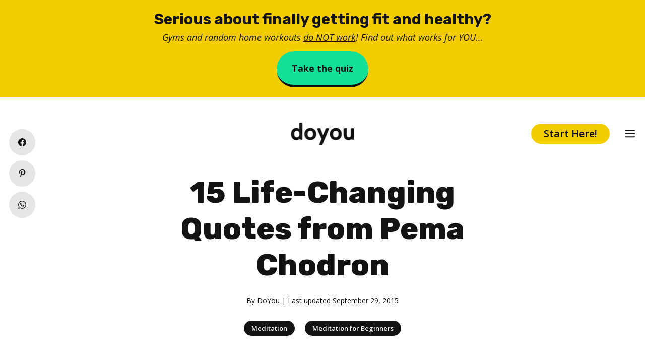

--- FILE ---
content_type: text/html; charset=utf-8
request_url: https://www.google.com/recaptcha/api2/aframe
body_size: 266
content:
<!DOCTYPE HTML><html><head><meta http-equiv="content-type" content="text/html; charset=UTF-8"></head><body><script nonce="3EtI-xQpSZZspIcwsoFm8Q">/** Anti-fraud and anti-abuse applications only. See google.com/recaptcha */ try{var clients={'sodar':'https://pagead2.googlesyndication.com/pagead/sodar?'};window.addEventListener("message",function(a){try{if(a.source===window.parent){var b=JSON.parse(a.data);var c=clients[b['id']];if(c){var d=document.createElement('img');d.src=c+b['params']+'&rc='+(localStorage.getItem("rc::a")?sessionStorage.getItem("rc::b"):"");window.document.body.appendChild(d);sessionStorage.setItem("rc::e",parseInt(sessionStorage.getItem("rc::e")||0)+1);localStorage.setItem("rc::h",'1768985212825');}}}catch(b){}});window.parent.postMessage("_grecaptcha_ready", "*");}catch(b){}</script></body></html>